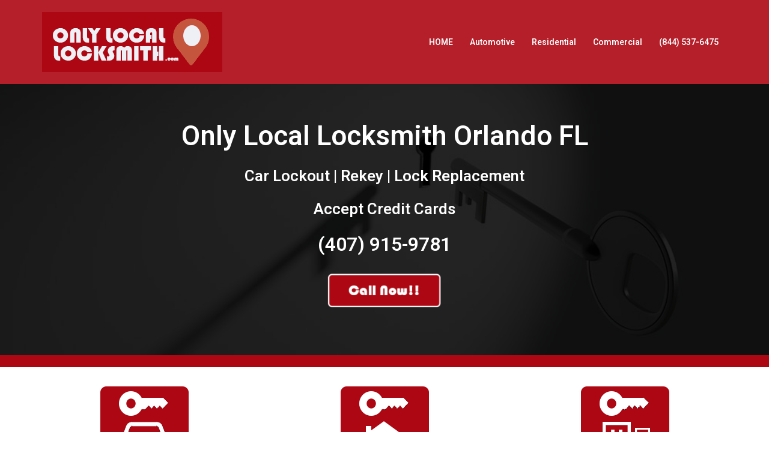

--- FILE ---
content_type: text/html; charset=UTF-8
request_url: https://www.onlylocallocksmith.com/locksmith-orlando/
body_size: 10003
content:
<!DOCTYPE html><html lang="en-US"><head><meta charset="UTF-8"><meta name="viewport" content="width=device-width, initial-scale=1"><link rel="profile" href="http://gmpg.org/xfn/11"><link rel="pingback" href="https://www.onlylocallocksmith.com/xmlrpc.php"><meta name='robots' content='index, follow, max-image-preview:large, max-snippet:-1, max-video-preview:-1' /><link media="all" href="https://www.onlylocallocksmith.com/wp-content/cache/autoptimize/css/autoptimize_3c858eaf5b56b1982831edaee2fa0296.css" rel="stylesheet"><title>$35 Locksmith Orlando | (407) 915-9781 | Lockout Services &amp; New Locks</title><meta name="description" content="24 Hour Locksmith Orlando FL | Affordable Pricing | Accept CrediT Cards | Call Now 407-915-9781 20 Minuutes ETA | Lockout Services | Rekey | Lock Change | Electronic Lock Intallation &amp; Repair | Car Key Replacement | Transponder keys | Orlando Locksmith near me service | Also Serving Kissimmee &amp; Orange County Most Cities." /><link rel="canonical" href="https://www.onlylocallocksmith.com/locksmith-orlando/" /><meta property="og:locale" content="en_US" /><meta property="og:type" content="article" /><meta property="og:title" content="$35 Locksmith Orlando | (407) 915-9781 | Lockout Services &amp; New Locks" /><meta property="og:description" content="24 Hour Locksmith Orlando FL | Affordable Pricing | Accept CrediT Cards | Call Now 407-915-9781 20 Minuutes ETA | Lockout Services | Rekey | Lock Change | Electronic Lock Intallation &amp; Repair | Car Key Replacement | Transponder keys | Orlando Locksmith near me service | Also Serving Kissimmee &amp; Orange County Most Cities." /><meta property="og:url" content="https://www.onlylocallocksmith.com/locksmith-orlando/" /><meta property="og:site_name" content="Only Local Locksmith" /><meta property="article:modified_time" content="2020-03-28T21:56:18+00:00" /><meta property="og:image" content="https://www.onlylocallocksmith.com/wp-content/uploads/2020/03/Orlando-Lock-Services.jpg" /><meta name="twitter:card" content="summary_large_image" /><meta name="twitter:label1" content="Est. reading time" /><meta name="twitter:data1" content="3 minutes" /> <script type="application/ld+json" class="yoast-schema-graph">{"@context":"https://schema.org","@graph":[{"@type":"WebPage","@id":"https://www.onlylocallocksmith.com/locksmith-orlando/","url":"https://www.onlylocallocksmith.com/locksmith-orlando/","name":"$35 Locksmith Orlando | (407) 915-9781 | Lockout Services & New Locks","isPartOf":{"@id":"https://www.onlylocallocksmith.com/#website"},"primaryImageOfPage":{"@id":"https://www.onlylocallocksmith.com/locksmith-orlando/#primaryimage"},"image":{"@id":"https://www.onlylocallocksmith.com/locksmith-orlando/#primaryimage"},"thumbnailUrl":"https://www.onlylocallocksmith.com/wp-content/uploads/2020/03/Orlando-Lock-Services.jpg","datePublished":"2019-01-31T19:20:59+00:00","dateModified":"2020-03-28T21:56:18+00:00","description":"24 Hour Locksmith Orlando FL | Affordable Pricing | Accept CrediT Cards | Call Now 407-915-9781 20 Minuutes ETA | Lockout Services | Rekey | Lock Change | Electronic Lock Intallation & Repair | Car Key Replacement | Transponder keys | Orlando Locksmith near me service | Also Serving Kissimmee & Orange County Most Cities.","breadcrumb":{"@id":"https://www.onlylocallocksmith.com/locksmith-orlando/#breadcrumb"},"inLanguage":"en-US","potentialAction":[{"@type":"ReadAction","target":["https://www.onlylocallocksmith.com/locksmith-orlando/"]}]},{"@type":"ImageObject","inLanguage":"en-US","@id":"https://www.onlylocallocksmith.com/locksmith-orlando/#primaryimage","url":"https://www.onlylocallocksmith.com/wp-content/uploads/2020/03/Orlando-Lock-Services.jpg","contentUrl":"https://www.onlylocallocksmith.com/wp-content/uploads/2020/03/Orlando-Lock-Services.jpg","width":640,"height":426,"caption":"Orlando Car Lock Technician"},{"@type":"BreadcrumbList","@id":"https://www.onlylocallocksmith.com/locksmith-orlando/#breadcrumb","itemListElement":[{"@type":"ListItem","position":1,"name":"Home","item":"https://www.onlylocallocksmith.com/"},{"@type":"ListItem","position":2,"name":"Locksmith orlando"}]},{"@type":"WebSite","@id":"https://www.onlylocallocksmith.com/#website","url":"https://www.onlylocallocksmith.com/","name":"Only Local Locksmith","description":"Find Local Locksmith in your area","potentialAction":[{"@type":"SearchAction","target":{"@type":"EntryPoint","urlTemplate":"https://www.onlylocallocksmith.com/?s={search_term_string}"},"query-input":{"@type":"PropertyValueSpecification","valueRequired":true,"valueName":"search_term_string"}}],"inLanguage":"en-US"}]}</script> <link rel='dns-prefetch' href='//fonts.googleapis.com' /><link rel="alternate" type="application/rss+xml" title="Only Local Locksmith &raquo; Feed" href="https://www.onlylocallocksmith.com/feed/" /><link rel="alternate" type="application/rss+xml" title="Only Local Locksmith &raquo; Comments Feed" href="https://www.onlylocallocksmith.com/comments/feed/" /><link rel='stylesheet' id='sydney-google-fonts-css' href='https://fonts.googleapis.com/css2?family=Heebo%3Awght%40600&#038;display=swap&#038;ver=20250902' type='text/css' media='all' /> <!--[if lte IE 9]><link rel='stylesheet' id='sydney-ie9-css' href='https://www.onlylocallocksmith.com/wp-content/themes/sydney/css/ie9.css?ver=20250902' type='text/css' media='all' /> <![endif]--> <script type="text/javascript" src="https://www.onlylocallocksmith.com/wp-includes/js/tinymce/tinymce.min.js?ver=49110-20250317" id="wp-tinymce-root-js"></script> <script type="text/javascript" src="https://www.onlylocallocksmith.com/wp-includes/js/tinymce/plugins/compat3x/plugin.min.js?ver=49110-20250317" id="wp-tinymce-js"></script> <script type="text/javascript" src="https://www.onlylocallocksmith.com/wp-includes/js/jquery/jquery.min.js?ver=3.7.1" id="jquery-core-js"></script> <link rel="https://api.w.org/" href="https://www.onlylocallocksmith.com/wp-json/" /><link rel="alternate" title="JSON" type="application/json" href="https://www.onlylocallocksmith.com/wp-json/wp/v2/pages/402" /><link rel="EditURI" type="application/rsd+xml" title="RSD" href="https://www.onlylocallocksmith.com/xmlrpc.php?rsd" /><link rel='shortlink' href='https://www.onlylocallocksmith.com/?p=402' /><link rel="alternate" title="oEmbed (JSON)" type="application/json+oembed" href="https://www.onlylocallocksmith.com/wp-json/oembed/1.0/embed?url=https%3A%2F%2Fwww.onlylocallocksmith.com%2Flocksmith-orlando%2F" /><link rel="alternate" title="oEmbed (XML)" type="text/xml+oembed" href="https://www.onlylocallocksmith.com/wp-json/oembed/1.0/embed?url=https%3A%2F%2Fwww.onlylocallocksmith.com%2Flocksmith-orlando%2F&#038;format=xml" /> <script type="text/javascript">(function(url){
	if(/(?:Chrome\/26\.0\.1410\.63 Safari\/537\.31|WordfenceTestMonBot)/.test(navigator.userAgent)){ return; }
	var addEvent = function(evt, handler) {
		if (window.addEventListener) {
			document.addEventListener(evt, handler, false);
		} else if (window.attachEvent) {
			document.attachEvent('on' + evt, handler);
		}
	};
	var removeEvent = function(evt, handler) {
		if (window.removeEventListener) {
			document.removeEventListener(evt, handler, false);
		} else if (window.detachEvent) {
			document.detachEvent('on' + evt, handler);
		}
	};
	var evts = 'contextmenu dblclick drag dragend dragenter dragleave dragover dragstart drop keydown keypress keyup mousedown mousemove mouseout mouseover mouseup mousewheel scroll'.split(' ');
	var logHuman = function() {
		if (window.wfLogHumanRan) { return; }
		window.wfLogHumanRan = true;
		var wfscr = document.createElement('script');
		wfscr.type = 'text/javascript';
		wfscr.async = true;
		wfscr.src = url + '&r=' + Math.random();
		(document.getElementsByTagName('head')[0]||document.getElementsByTagName('body')[0]).appendChild(wfscr);
		for (var i = 0; i < evts.length; i++) {
			removeEvent(evts[i], logHuman);
		}
	};
	for (var i = 0; i < evts.length; i++) {
		addEvent(evts[i], logHuman);
	}
})('//www.onlylocallocksmith.com/?wordfence_lh=1&hid=8C618C77148CD0746DE60D21877525BB');</script><link rel="preconnect" href="//fonts.googleapis.com"><link rel="preconnect" href="https://fonts.gstatic.com" crossorigin><link rel="icon" href="https://www.onlylocallocksmith.com/wp-content/uploads/2018/12/local-locksmith-site-icon.png" sizes="32x32" /><link rel="icon" href="https://www.onlylocallocksmith.com/wp-content/uploads/2018/12/local-locksmith-site-icon.png" sizes="192x192" /><link rel="apple-touch-icon" href="https://www.onlylocallocksmith.com/wp-content/uploads/2018/12/local-locksmith-site-icon.png" /><meta name="msapplication-TileImage" content="https://www.onlylocallocksmith.com/wp-content/uploads/2018/12/local-locksmith-site-icon.png" /></head><body class="wp-singular page-template page-template-page-templates page-template-page_front-page page-template-page-templatespage_front-page-php page page-id-402 wp-theme-sydney menu-inline syd-has-blocks" > <span id="toptarget"></span><div class="preloader"><div class="spinner"><div class="pre-bounce1"></div><div class="pre-bounce2"></div></div></div><div id="page" class="hfeed site"> <a class="skip-link screen-reader-text" href="#content">Skip to content</a><div class="header-clone"></div><header id="masthead" class="site-header" role="banner" ><div class="header-wrap"><div class="container"><div class="row"><div class="col-md-4 col-sm-8 col-xs-12"> <a href="https://www.onlylocallocksmith.com/" title="Only Local Locksmith"><img width="150" height="100" class="site-logo" src="https://www.onlylocallocksmith.com/wp-content/uploads/2018/12/local-locksmith-logo.png" alt="Only Local Locksmith"  /></a></div><div class="col-md-8 col-sm-4 col-xs-12"><div class="btn-menu" ><span class="screen-reader-text">Toggle menu</span><i class="sydney-svg-icon"><svg xmlns="http://www.w3.org/2000/svg" viewBox="0 0 448 512"><path d="M16 132h416c8.837 0 16-7.163 16-16V76c0-8.837-7.163-16-16-16H16C7.163 60 0 67.163 0 76v40c0 8.837 7.163 16 16 16zm0 160h416c8.837 0 16-7.163 16-16v-40c0-8.837-7.163-16-16-16H16c-8.837 0-16 7.163-16 16v40c0 8.837 7.163 16 16 16zm0 160h416c8.837 0 16-7.163 16-16v-40c0-8.837-7.163-16-16-16H16c-8.837 0-16 7.163-16 16v40c0 8.837 7.163 16 16 16z" /></svg></i></div><nav id="mainnav" class="mainnav" role="navigation"  ><div class="menu-main-container"><ul id="menu-main" class="menu"><li id="menu-item-703" class="menu-item menu-item-type-custom menu-item-object-custom menu-item-home menu-item-703 sydney-dropdown-li"><a href="https://www.onlylocallocksmith.com" class="sydney-dropdown-link">HOME</a></li><li id="menu-item-683" class="menu-item menu-item-type-post_type menu-item-object-page menu-item-683 sydney-dropdown-li"><a href="https://www.onlylocallocksmith.com/automotive-locksmith/" class="sydney-dropdown-link">Automotive</a></li><li id="menu-item-684" class="menu-item menu-item-type-post_type menu-item-object-page menu-item-684 sydney-dropdown-li"><a href="https://www.onlylocallocksmith.com/residential-locksmith/" class="sydney-dropdown-link">Residential</a></li><li id="menu-item-685" class="menu-item menu-item-type-post_type menu-item-object-page menu-item-685 sydney-dropdown-li"><a href="https://www.onlylocallocksmith.com/commercial-locksmith/" class="sydney-dropdown-link">Commercial</a></li><li id="menu-item-686" class="menu-item menu-item-type-custom menu-item-object-custom menu-item-686 sydney-dropdown-li"><a href="tel:+18445376475" class="sydney-dropdown-link">(844) 537-6475</a></li></ul></div></nav></div></div></div></div></header><div class="sydney-hero-area"><div class="header-image"><div class="overlay"></div></div></div><div id="content" class="page-wrap"><div class="content-wrapper container"><div class="row"><div id="primary" class="fp-content-area"><main id="main" class="site-main" role="main"><div class="entry-content"><div id="pl-gb402-692876109a94f"  class="panel-layout" ><div id="pg-gb402-692876109a94f-0"  class="panel-grid panel-has-style" ><div class="siteorigin-panels-stretch panel-row-style panel-row-style-for-gb402-692876109a94f-0" style="background-image: url(https://www.onlylocallocksmith.com/wp-content/uploads/2020/02/florida-Locksmith.jpg);padding: 50px 0; " data-stretch-type="full" data-hasbg="hasbg" data-overlay="true" data-overlay-color="#000000" ><div id="pgc-gb402-692876109a94f-0-0"  class="panel-grid-cell" ><div id="panel-gb402-692876109a94f-0-0-0" class="so-panel widget widget_sow-editor panel-first-child panel-last-child" data-index="0" ><div style="text-align: left;" data-title-color="#ffffff" data-headings-color="#ffffff" class="panel-widget-style panel-widget-style-for-gb402-692876109a94f-0-0-0" ><div 
 class="so-widget-sow-editor so-widget-sow-editor-base" 
 ><div class="siteorigin-widget-tinymce textwidget"><h1 style="text-align: center;">Only Local Locksmith Orlando FL</h1><h4 style="text-align: center;">Car Lockout | Rekey | Lock Replacement</h4><h4 style="text-align: center;">Accept Credit Cards</h4><h2 style="text-align: center;"><a href="tel:+14079159781">(407) 915-9781</a></h2><h3 style="text-align: center;"><a href="tel:+14079159781"><img loading="lazy" decoding="async" class="alignnone wp-image-27" src="https://www.onlylocallocksmith.com/wp-content/uploads/2018/12/call-now.png" alt="Call Door Key Technician Orlando Florida" width="200" height="67" srcset="https://www.onlylocallocksmith.com/wp-content/uploads/2018/12/call-now.png 300w, https://www.onlylocallocksmith.com/wp-content/uploads/2018/12/call-now-230x77.png 230w" sizes="auto, (max-width: 200px) 100vw, 200px" /></a></h3></div></div></div></div></div></div></div><div id="pg-gb402-692876109a94f-1"  class="panel-grid panel-has-style" ><div class="siteorigin-panels-stretch panel-row-style panel-row-style-for-gb402-692876109a94f-1" style="padding: 10px 0; " data-stretch-type="full" data-overlay="true" data-overlay-color="#000000" ><div id="pgc-gb402-692876109a94f-1-0"  class="panel-grid-cell" ><div id="panel-gb402-692876109a94f-1-0-0" class="so-panel widget widget_sow-editor panel-first-child panel-last-child" data-index="1" ><div style="text-align: left;" data-title-color="#ffffff" data-headings-color="#ffffff" class="panel-widget-style panel-widget-style-for-gb402-692876109a94f-1-0-0" ><div 
 class="so-widget-sow-editor so-widget-sow-editor-base" 
 ><div class="siteorigin-widget-tinymce textwidget"></div></div></div></div></div></div></div><div id="pg-gb402-692876109a94f-2"  class="panel-grid panel-has-style" ><div class="siteorigin-panels-stretch panel-row-style panel-row-style-for-gb402-692876109a94f-2" style="padding: 30px 0; " data-stretch-type="full" data-overlay="true" data-overlay-color="#000000" ><div id="pgc-gb402-692876109a94f-2-0"  class="panel-grid-cell" ><div id="panel-gb402-692876109a94f-2-0-0" class="so-panel widget widget_sow-editor panel-first-child panel-last-child" data-index="2" ><div style="text-align: left;" data-title-color="#443f3f" data-headings-color="#ad0713" class="panel-widget-style panel-widget-style-for-gb402-692876109a94f-2-0-0" ><div 
 class="so-widget-sow-editor so-widget-sow-editor-base" 
 ><div class="siteorigin-widget-tinymce textwidget"><p><img loading="lazy" decoding="async" class="aligncenter wp-image-1192 size-full" src="https://www.onlylocallocksmith.com/wp-content/uploads/2020/02/car-locksmith-in-tampa-FL.png" alt="Car Locksmith Orlando FL" width="150" height="150" /></p><h2 style="text-align: center;">AUTOMOTIVE LOCKSMITH ORLANDO</h2><p style="text-align: center;"><strong>Transponder Keys<br /> </strong><strong>Car Lockout Service</strong><strong><br /> Starting $29 &#8211; $35<br /> Locksmith near me<br /> </strong></p><p><a href="tel:+14079159781"><img loading="lazy" decoding="async" class="aligncenter wp-image-59" src="https://www.onlylocallocksmith.com/wp-content/uploads/2018/12/click-to-call.png" sizes="auto, (max-width: 150px) 100vw, 150px" srcset="https://www.onlylocallocksmith.com/wp-content/uploads/2018/12/click-to-call.png 300w, https://www.onlylocallocksmith.com/wp-content/uploads/2018/12/click-to-call-230x77.png 230w" alt="Call Automotive Locksmith 407-915-9781" width="150" height="50" /></a></p><p style="text-align: center;"></div></div></div></div></div><div id="pgc-gb402-692876109a94f-2-1"  class="panel-grid-cell" ><div id="panel-gb402-692876109a94f-2-1-0" class="so-panel widget widget_sow-editor panel-first-child panel-last-child" data-index="3" ><div style="text-align: left;" data-title-color="#443f3f" data-headings-color="#ad0713" class="panel-widget-style panel-widget-style-for-gb402-692876109a94f-2-1-0" ><div 
 class="so-widget-sow-editor so-widget-sow-editor-base" 
 ><div class="siteorigin-widget-tinymce textwidget"><p><img loading="lazy" decoding="async" class="aligncenter wp-image-1193 size-full" src="https://www.onlylocallocksmith.com/wp-content/uploads/2020/02/Florida-Locksmith-in-Orlando.png" alt="Door Key Technician Orlando" width="150" height="150" /></p><h2 style="text-align: center;">RESIDENTIAL LOCKSMITH ORLANDO</h2><p style="text-align: center;"><strong>Rekey Old Locks<br /> Repair Lock Cylinder<br /> Home Lockout Service<br /> Door Lock Replacement</strong></p><p style="text-align: center;"><a href="tel:+14079159781"><img loading="lazy" decoding="async" class="aligncenter wp-image-59" src="https://www.onlylocallocksmith.com/wp-content/uploads/2018/12/click-to-call.png" sizes="auto, (max-width: 150px) 100vw, 150px" srcset="https://www.onlylocallocksmith.com/wp-content/uploads/2018/12/click-to-call.png 300w, https://www.onlylocallocksmith.com/wp-content/uploads/2018/12/click-to-call-230x77.png 230w" alt="Call Orlando Lockout Services (407) 915-9781" width="150" height="50" /></a></p><p style="text-align: center;"></div></div></div></div></div><div id="pgc-gb402-692876109a94f-2-2"  class="panel-grid-cell" ><div id="panel-gb402-692876109a94f-2-2-0" class="so-panel widget widget_sow-editor panel-first-child panel-last-child" data-index="4" ><div style="text-align: left;" data-title-color="#443f3f" data-headings-color="#ad0713" class="panel-widget-style panel-widget-style-for-gb402-692876109a94f-2-2-0" ><div 
 class="so-widget-sow-editor so-widget-sow-editor-base" 
 ><div class="siteorigin-widget-tinymce textwidget"><p><img loading="lazy" decoding="async" class="aligncenter wp-image-1194 size-full" src="https://www.onlylocallocksmith.com/wp-content/uploads/2020/02/lock-replacement-florida.png" alt="Orlando Locksmith" width="150" height="150" /></p><h2 style="text-align: center;">COMMERCIAL LOCKSMITH ORLANDO</h2><p style="text-align: center;"><strong>Electronic Lock Services<br /> New Lock Installation</strong><br /> <strong>Access Control System<br /> Office Lockout Service<br /> </strong></p><p style="text-align: center;"><a href="tel:+14079159781"><img loading="lazy" decoding="async" class="aligncenter wp-image-59" src="https://www.onlylocallocksmith.com/wp-content/uploads/2018/12/click-to-call.png" sizes="auto, (max-width: 150px) 100vw, 150px" srcset="https://www.onlylocallocksmith.com/wp-content/uploads/2018/12/click-to-call.png 300w, https://www.onlylocallocksmith.com/wp-content/uploads/2018/12/click-to-call-230x77.png 230w" alt="Call Door locksmith +14079159781" width="150" height="50" /></a></p><p style="text-align: center;"></div></div></div></div></div></div></div></div><h2 class="has-text-color wp-block-heading" style="color:#ad0713">24 Hour Locksmith Orlando, FL &gt; <strong>(407) 915-9781</strong> &gt; Fast Lockout Services</h2><div class="wp-block-image is-style-circle-mask"><figure class="alignright size-large is-resized"><img loading="lazy" decoding="async" src="https://www.onlylocallocksmith.com/wp-content/uploads/2020/03/Orlando-Lock-Services.jpg" alt="Orlando Car Lock Technician" class="wp-image-1344" width="260" height="173" srcset="https://www.onlylocallocksmith.com/wp-content/uploads/2020/03/Orlando-Lock-Services.jpg 640w, https://www.onlylocallocksmith.com/wp-content/uploads/2020/03/Orlando-Lock-Services-300x200.jpg 300w, https://www.onlylocallocksmith.com/wp-content/uploads/2020/03/Orlando-Lock-Services-230x153.jpg 230w, https://www.onlylocallocksmith.com/wp-content/uploads/2020/03/Orlando-Lock-Services-350x233.jpg 350w, https://www.onlylocallocksmith.com/wp-content/uploads/2020/03/Orlando-Lock-Services-480x320.jpg 480w, https://www.onlylocallocksmith.com/wp-content/uploads/2020/03/Orlando-Lock-Services-272x182.jpg 272w" sizes="auto, (max-width: 260px) 100vw, 260px" /></figure></div><p><strong>Cheap Locksmith Orlando</strong> for <strong>Lock &amp; Key</strong> needs of Orange County Residents. From Car Lockout services to Specialized Home Lock replacement needs we are available 24-7. Trusted &amp; Local 24 Hour Locksmith in Orlando FL. We Locate and send the <strong>Orlando Locksmith</strong> nearby your location who also accepts credit cards &amp; provide services at your door step. Call us at <a href="tel:+14079159781"><strong>(407) 915-9781 </strong></a>&amp; reps will be at your service with in minutes of your call. Moved to your new house here in Orlando Florida. Call us for <strong>24 Hour Locksmith Orlando </strong>&amp; get your lock cylinders &amp; keys replaced by <strong>Orlando Locksmith</strong> Professionals 24-7. <a href="https://www.onlylocallocksmith.com/">Onlylocallocksmith.com</a> is a place you can trust to get lock replacement services. Get <strong>lockout services</strong> from Locally owned and operated companies which provide 24 7 Lock &amp; Key solutions. Find Key smiths who serves you at your door step after your services call.</p><h3 class="wp-block-heading"><span style="color:#ad0713" class="tadv-color">Cheap Locksmith For Cars</span></h3><div class="wp-block-image is-style-circle-mask"><figure class="alignleft is-resized"><img loading="lazy" decoding="async" src="https://www.onlylocallocksmith.com/wp-content/uploads/2020/01/Orlando-car-key-replacement.jpg" alt="Orlando Car Lockout Services" class="wp-image-1079" width="243" height="162" srcset="https://www.onlylocallocksmith.com/wp-content/uploads/2020/01/Orlando-car-key-replacement.jpg 1280w, https://www.onlylocallocksmith.com/wp-content/uploads/2020/01/Orlando-car-key-replacement-300x200.jpg 300w, https://www.onlylocallocksmith.com/wp-content/uploads/2020/01/Orlando-car-key-replacement-1024x682.jpg 1024w, https://www.onlylocallocksmith.com/wp-content/uploads/2020/01/Orlando-car-key-replacement-768x512.jpg 768w, https://www.onlylocallocksmith.com/wp-content/uploads/2020/01/Orlando-car-key-replacement-830x553.jpg 830w, https://www.onlylocallocksmith.com/wp-content/uploads/2020/01/Orlando-car-key-replacement-230x153.jpg 230w, https://www.onlylocallocksmith.com/wp-content/uploads/2020/01/Orlando-car-key-replacement-350x233.jpg 350w, https://www.onlylocallocksmith.com/wp-content/uploads/2020/01/Orlando-car-key-replacement-480x320.jpg 480w, https://www.onlylocallocksmith.com/wp-content/uploads/2020/01/Orlando-car-key-replacement-272x182.jpg 272w" sizes="auto, (max-width: 243px) 100vw, 243px" /><figcaption>Locksmith for Cars</figcaption></figure></div><p>Cheap Locksmith Orlando, reliable and trustworthy pros for Lock Repair &amp; Lockout Services. If you are a Student, Senior Citizen or a Veteran you may get discounts from Orlando Lock Pros. Because of the Disney Land a lot of tourists visit <a href="https://en.wikipedia.org/wiki/Orlando,_Florida">Orlando</a> around the Florida. Tourists may get into a <a href="https://www.onlylocallocksmith.com/automotive-locksmith/"><strong>Car Lockout</strong></a> situation by losing their keys but they don&#8217;t have to worry. Find Locksmith in Orlando 24-7 for any kind of Lockout Emergency.</p><h3 class="has-text-color wp-block-heading" style="color:#ad0713">Lock Replacement Orlando FL</h3><p>We are also a Great Solution for the <strong>Lock &amp; Safe </strong>needs of Hotels &amp; Commercial Buildings of Orlando and neighboring cities . Get Professional <strong>Lock Replacement Services</strong> by Commercial Locksmith Orlando FL. Skilled Commercial Orlando Lock Pros are specialized in many of the <a href="https://www.business.com/categories/best-access-control-systems/"><strong>access control systems.</strong></a> Need Emergency <strong>office lockout services</strong> Call us at <strong><a href="tel:+14079159781">(407) 915-9781</a></strong> &amp; <strong>door lock technician</strong> will be at earliest at your service.Landlords and property managers of Condos should also keep <strong>Orlando Locksmith</strong> numbers in there contact list as we are the best place to find <strong>24 Hour Locksmith</strong> Orlando Florida.When you have a new tenant, its best to have the <strong>lock key replacement</strong> and give them a new one. This would help them from any trouble from previous tenants. They might come back for any stuff they left &amp; use the old keys.</p><h3 class="has-text-color wp-block-heading" style="color:#ad0713">Orlando Locksmith Reviews</h3><p>Get affordable services experience from fast <strong>lock &amp; Key pros</strong>. Call the support and later one of the <strong>lock &amp; safe pro</strong> of Orlando can arrive and resolve problem within minutes possibly. Find Orlando <strong>Door lock technicians</strong> that are professional , fix the problem and don’t try to sell you off with other l<strong>ock &amp; key services</strong>. Get great service quality by an affordable <strong>Locksmith Orlando, FL.</strong></p><h4 class="has-text-color wp-block-heading" style="color:#ad0713">Rekey &amp; Lock Repair</h4><p>Need an <strong>old lockset</strong> to repair? Give it to a <strong>skilled lock technician</strong> who is able to get it working beautifully and charge too much. Also if you need <strong>auto cylinder</strong> to have re-keyed, Ge<strong> Locksmith in Orlando FL</strong> which is quick &amp; professional, and gives you affordable Lock &amp; Key Services. People are using us in almost all lock and key work required.</p><h3 class="has-text-color wp-block-heading" style="color:#ad0713">About Us</h3><p>We are the best spot for getting <strong>Locksmith in Orlando</strong> services required in Orange County Florida. Our service area covers many nearby cities in 30 mile radius of <strong>Orlando Downtown</strong>. Wadeview Park, East Kaley St, Dover Shores West, Parramore, Lake Eola Heights, Callahan &amp; North West Orlando FL. Also In <strong>South East Orlando</strong> service area for <strong>Car Lockout Services</strong> covers Waters Edge Community, Lake Nona &amp; Tavistock lakes blvd . For finding <strong>24 hour Locksmith Orlando</strong> you are at reliable stop for your lock &amp; key needs in orange county largest city</p><h3 class="has-text-color has-text-align-center wp-block-heading" style="color:#ad0713">Florida Service Area</h3><p class="has-text-align-center"><strong><a href="http://www.onlylocallocksmith.com/locksmith-orlando/">Locksmith Downtown Orlando</a></strong> |  Apopka | Orlando International Airport | <strong><a href="https://www.onlylocallocksmith.com/kissimmee-locksmith/">Locksmith Kissimmee</a></strong> | Disney World | Winter Park | Winter Springs | Winter Garden | Sanford | Altamonte Springs | Lake Mary | Metrowest | Taft | Windermere, FL | Williamsburg | Pine Hills | Oviedo | Eatonville | Forest City | Gotha | Lockhart | Bithlo | Maitland | Casselberry | Edgewood | Forrest Hills | Goldenrod | Hunters Creek | Conway | Heathrow</p><h4 class="has-text-color has-text-align-center wp-block-heading" style="color:#ad0713">Zip Codes</h4><p class="has-text-align-center">32703, 32701, 32707, 32704, 32708, 32710, 32712, 32718, 32715, 32716, 32714, 32719, 32733, 32730, 32746, 32745, 32747, 32750, 32751, 32752, 32762, 32765, 32771, 32772, 32773, 32779, 32789, 32790, 32791, 32792, 32793, 32794, 32816, 32799, 32801, 32802, 32803, 32804, 32805, 32806, 32808, 32807, 32809, 32810, 32811, 32812, 32814, 32795, 32817, 32818, 32819, 32820, 32821, 32822, 32824, 32825, 32826, 32827, 32828, 32829, 32831, 32830, 32832, 32835, 32834, 32836, 32837, 32839, 32853, 32854, 32855, 32856, 32857, 32859, 32858, 32860, 32861, 32862, 32867, 32868, 32869, 32872, 32877, 32885, 32887, 32886, 32891, 32897, 34741, 34743, 34744, 34745, 34746, 34747, 34756, 34758, 34761, 34760</p><section class="sc_fs_faq sc_card "><div><h3>Does Police Provide help for Lockout Services?</h3><div><p> No Cops don&#8217;t unlock car for free,unless its an Emergency, Like a child is locked inside the car or something that require immediate assistance. However here at <strong>Only Local Locksmith</strong> we provide <strong>Fast Lockout Services</strong> help, by locating a <strong>locksmith nearby</strong> your location with affordable rates <strong><a href="https://www.onlylocallocksmith.com/locksmith-orlando/">starting from $35</a></strong>. Call <strong>(407) 915-9781</strong> for immediate assistance in Orange county FL</p></div></div></section><section class="sc_fs_faq sc_card "><div><h3>How Much Does Locksmith Cost for Cars</h3><div><p> The <strong>cost of a car locksmith</strong> services depends on many factors. To unlock a car door it averages <strong><a href="https://www.onlylocallocksmith.com/locksmith-in-florida/">$50 to $250</a></strong> depending on the services required plus the location where the tech has to come. Lockout cost for <strong>Luxury Cars</strong> is usually expensive than normal prices because of their high security systems. To Get Exact Prices best thing to do is call <strong>(407) 915-9781</strong> &amp; Get a <strong>No Obligation Estimate</strong></p></div></div></section><section class="sc_fs_faq sc_card "><div><h3>How you get Fast Lockout Services for Car &amp; Home?</h3><div><p> By having more than a dozen locksmiths associated, it makes us very efficient to get you a <strong><a href="https://www.onlylocallocksmith.com/locksmith-orlando/">locksmith nearby</a></strong> your location. Since many locksmiths are in field usually, someone may be at <strong>5 minutes distance</strong>. Call us now at <strong><a href="tel:+14079159781">407-915-9781</a></strong> We are available 24-7 to assist Orlando &amp; Orange County Residents Locked out of Car or Home</p></div></div></section><section class="sc_fs_faq sc_card "><div><h3>How Much Locksmith cost for Home</h3><div><p> Home Lockout services can average <strong>$35-$150</strong> depending on the lock installed at your door plus the lock condition &amp; Brand. New Door Locks average <strong>$40 -$100</strong> excluding the labor charges. However there is not universal cost for House Locksmith services. Best thing to do is to Call us at <strong>(407) 915-9781</strong> &amp; Get <strong><a href="https://www.onlylocallocksmith.com/locksmith-orlando/">No Obligation Estimate</a></strong> for your required Lock &amp; Key Services<br></p></div></div></section> <script type="application/ld+json">{
		"@context": "https://schema.org",
		"@type": "FAQPage",
		"mainEntity": [
					{
				"@type": "Question",
				"name": "Does Police Provide help for Lockout Services?",
				"acceptedAnswer": {
					"@type": "Answer",
					"text": "No Cops don't unlock car for free,unless its an Emergency, Like a child is locked inside the car or something that require immediate assistance. However here at <strong>Only Local Locksmith</strong> we provide <strong>Fast Lockout Services</strong> help, by locating a <strong>locksmith nearby</strong> your location with affordable rates <strong><a>starting from $35</a></strong>. Call <strong>(407) 915-9781</strong> for immediate assistance in Orange county FL"
									}
			}
			,				{
				"@type": "Question",
				"name": "How Much Does Locksmith Cost for Cars",
				"acceptedAnswer": {
					"@type": "Answer",
					"text": "The <strong>cost of a car locksmith</strong> services depends on many factors. To unlock a car door it averages <strong><a>$50 to $250</a></strong> depending on the services required plus the location where the tech has to come. Lockout cost for <strong>Luxury Cars</strong> is usually expensive than normal prices because of their high security systems. To Get Exact Prices best thing to do is call <strong>(407) 915-9781</strong> &amp; Get a <strong>No Obligation Estimate</strong>"
									}
			}
			,				{
				"@type": "Question",
				"name": "How you get Fast Lockout Services for Car & Home?",
				"acceptedAnswer": {
					"@type": "Answer",
					"text": "By having more than a dozen locksmiths associated, it makes us very efficient to get you a <strong><a>locksmith nearby</a></strong> your location. Since many locksmiths are in field usually, someone may be at <strong>5 minutes distance</strong>. Call us now at  <strong><a>407-915-9781</a></strong> We are available 24-7 to assist Orlando &amp; Orange County Residents Locked out of Car or Home"
									}
			}
			,				{
				"@type": "Question",
				"name": "How Much Locksmith cost for Home",
				"acceptedAnswer": {
					"@type": "Answer",
					"text": "Home Lockout services can average <strong>$35-$150</strong> depending on the lock installed at your door plus the lock condition &amp; Brand. New Door Locks average <strong>$40 -$100</strong> excluding the labor charges. However there is not universal cost for House Locksmith services. Best thing to do is to Call us at <strong>(407) 915-9781</strong> &amp; Get <strong><a>No Obligation Estimate</a></strong> for your required Lock &amp; Key Services<br>"
									}
			}
						]
	}</script> </div></main></div></div></div></div><div id="sidebar-footer" class="footer-widgets visibility-all"><div class="container"><div class="footer-widgets-grid footer-layout-1 align-top"><div class="sidebar-column"><aside id="siteorigin-panels-builder-3" class="widget widget_siteorigin-panels-builder"><div id="pl-w6712cbc74faff"  class="panel-layout" ><div id="pg-w6712cbc74faff-0"  class="panel-grid panel-has-style" ><div class="siteorigin-panels-stretch panel-row-style panel-row-style-for-w6712cbc74faff-0" style="padding: 10px 0; " data-stretch-type="full" data-overlay="true" data-overlay-color="#000000" ><div id="pgc-w6712cbc74faff-0-0"  class="panel-grid-cell" ><div id="panel-w6712cbc74faff-0-0-0" class="so-panel widget widget_sow-editor panel-first-child panel-last-child" data-index="0" ><div style="text-align: left;" data-title-color="#ffffff" data-headings-color="#ffffff" class="panel-widget-style panel-widget-style-for-w6712cbc74faff-0-0-0" ><div 
 class="so-widget-sow-editor so-widget-sow-editor-base" 
 ><div class="siteorigin-widget-tinymce textwidget"><p style="text-align: center;"><strong><a href="https://www.onlylocallocksmith.com/locations/">LOCATIONS</a></strong></p><p style="text-align: center;"><img loading="lazy" decoding="async" class="aligncenter wp-image-1435" src="https://www.onlylocallocksmith.com/wp-content/uploads/2020/09/find-locksmiths-near-me.png" alt="find local keysmith nearby" width="50" height="50" />Let us Help you find an Affordable Locksmith Near Your Location. Fast &amp; 24 Hour Services When you are in need of  Lock pickers. Call (844) 537-6475 to get a no obligation estimate. Out Top Locations &amp; Services are mentioned below</p><p style="text-align: center;"><strong><a href="https://www.onlylocallocksmith.com/locksmith-philadelphia-pa/">Philadelphia PA</a></strong> | <strong><a href="https://www.onlylocallocksmith.com/locksmith-orlando/">Orlando FL</a> | <a href="https://www.onlylocallocksmith.com/kissimmee-locksmith/">Kissimmee FL</a> | <a href="https://www.onlylocallocksmith.com/locksmith-wilmington-de/">Wilmington DE</a> | <a href="https://www.onlylocallocksmith.com/locksmith-newark-de/">Newark DE</a> | <a href="https://www.onlylocallocksmith.com/locksmith-tampa-fl/">Tampa FL</a> | <a href="https://www.onlylocallocksmith.com/locksmith-jacksonville-fl/">Jacksonville FL</a> | <a href="https://www.onlylocallocksmith.com/las-vegas-locksmith/">Las Vegas NV</a></strong></p><p style="text-align: center;">Car Locksmith | Unlock Car Doors | Home Lockout Services | Locksmith to Pop a Lock | Affordable Lock &amp; Key Services | Lock Replacement | Rekey | Key Fob Replacement | Keysmiths near You | Car Key Replacement | Transponder Key Programing | Old Lock Picking | Car lockout services | Vending Machine Lock Replacement | Residential New Lock Installation | Safe Installation</p><p style="text-align: center;"></div></div></div></div></div></div></div><div id="pg-w6712cbc74faff-1"  class="panel-grid panel-has-style" ><div style="padding: 20px 0; " data-overlay="true" data-overlay-color="#000000" class="panel-row-style panel-row-style-for-w6712cbc74faff-1" ><div id="pgc-w6712cbc74faff-1-0"  class="panel-grid-cell" ><div id="panel-w6712cbc74faff-1-0-0" class="so-panel widget widget_sow-editor panel-first-child panel-last-child" data-index="1" ><div style="text-align: left;" data-title-color="#ffffff" data-headings-color="#ffffff" class="panel-widget-style panel-widget-style-for-w6712cbc74faff-1-0-0" ><div 
 class="so-widget-sow-editor so-widget-sow-editor-base" 
 ><h3 class="widget-title">Fast Lockout Services</h3><div class="siteorigin-widget-tinymce textwidget"><p style="text-align: center;">Onlylocalocksmith.com is a free service to find locksmith companies skilled in most of Top Lock &amp; Safe products like <a href="https://www.abus.com/us/Resources/Product-Finder">ABUS</a>. <a href="https://www.assaabloydss.com/en/local/dss/products/">ASSA ABLOY</a>, <a href="https://www.chubblockscustodial.co.uk/en/site/clcs/products/">CHUB LOCKS</a> &amp; others around many cities of the 50 states.By calling us you agree to share your information with our associated companies for your required services</p><p>Disclaimer: At onlylocallocksmith.com we only connect you with independent mobile locksmiths/companies that can arrive at your location &amp; This website does not warrant or guarantee any work performed. It is the responsibility of the customer to verify that the hired contractor furnishes the necessary license and insurance required for the work being performed.</p></div></div></div></div></div><div id="pgc-w6712cbc74faff-1-1"  class="panel-grid-cell" ><div id="panel-w6712cbc74faff-1-1-0" class="so-panel widget widget_nav_menu panel-first-child panel-last-child" data-index="2" ><div style="text-align: left;" data-title-color="#ffffff" data-headings-color="#ffffff" class="panel-widget-style panel-widget-style-for-w6712cbc74faff-1-1-0" ><h3 class="widget-title">OnlyLocalLocksmith.com</h3><div class="menu-footer-main-container"><ul id="menu-footer-main" class="menu"><li id="menu-item-1119" class="menu-item menu-item-type-custom menu-item-object-custom menu-item-home menu-item-1119 sydney-dropdown-li"><a href="https://www.onlylocallocksmith.com" class="sydney-dropdown-link">Only Local Locksmith</a></li><li id="menu-item-1121" class="menu-item menu-item-type-post_type menu-item-object-page menu-item-1121 sydney-dropdown-li"><a href="https://www.onlylocallocksmith.com/automotive-locksmith/" class="sydney-dropdown-link">Automotive Locksmith</a></li><li id="menu-item-1122" class="menu-item menu-item-type-post_type menu-item-object-page menu-item-1122 sydney-dropdown-li"><a href="https://www.onlylocallocksmith.com/residential-locksmith/" class="sydney-dropdown-link">Home Locksmith</a></li><li id="menu-item-1123" class="menu-item menu-item-type-post_type menu-item-object-page menu-item-1123 sydney-dropdown-li"><a href="https://www.onlylocallocksmith.com/commercial-locksmith/" class="sydney-dropdown-link">Commercial Locksmith</a></li><li id="menu-item-1690" class="menu-item menu-item-type-post_type menu-item-object-page menu-item-1690 sydney-dropdown-li"><a href="https://www.onlylocallocksmith.com/locksmith-training/" class="sydney-dropdown-link">Locksmith Training</a></li><li id="menu-item-1120" class="menu-item menu-item-type-post_type menu-item-object-page menu-item-1120 sydney-dropdown-li"><a href="https://www.onlylocallocksmith.com/job-openings/" class="sydney-dropdown-link">Locksmith Jobs</a></li><li id="menu-item-1124" class="menu-item menu-item-type-custom menu-item-object-custom menu-item-1124 sydney-dropdown-li"><a href="tel:+18445376475" class="sydney-dropdown-link">(844) 537-6475</a></li></ul></div></div></div></div><div id="pgc-w6712cbc74faff-1-2"  class="panel-grid-cell" ><div id="panel-w6712cbc74faff-1-2-0" class="so-panel widget widget_fp_social panel-first-child panel-last-child" data-index="3" ><div style="text-align: left;" data-title-color="#443f3f" data-headings-color="#443f3f" class="panel-widget-style panel-widget-style-for-w6712cbc74faff-1-2-0" ><div class="menu-social-media-container"><ul id="menu-social-media" class="menu social-menu-widget clearfix"><li id="menu-item-667" class="menu-item menu-item-type-custom menu-item-object-custom menu-item-667 sydney-dropdown-li"><a href="https://www.facebook.com/onlylocallocksmith/" class="sydney-dropdown-link"><span class="screen-reader-text">facebook</span></a></li><li id="menu-item-672" class="menu-item menu-item-type-custom menu-item-object-custom menu-item-672 sydney-dropdown-li"><a href="https://www.youtube.com/channel/UC5Yh3Sl8nevg12JeMiCtLyw" class="sydney-dropdown-link"><span class="screen-reader-text">Youtube</span></a></li><li id="menu-item-673" class="menu-item menu-item-type-custom menu-item-object-custom menu-item-673 sydney-dropdown-li"><a href="https://www.linkedin.com/company/only-local-locksmith/about/" class="sydney-dropdown-link"><span class="screen-reader-text">Linkedin</span></a></li></ul></div></div></div></div></div></div></div></aside></div></div></div></div><footer id="colophon" class="site-footer"><div class="container"><div class="site-info"><div class="row"><div class="col-md-6"><div class="sydney-credits">&copy; 2025 Only Local Locksmith. Proudly powered by <a rel="nofollow" href="https://athemes.com/theme/sydney/">Sydney</a></div></div><div class="col-md-6"></div></div></div></div></footer></div> <a on="tap:toptarget.scrollTo(duration=200)" class="go-top visibility-all position-right"><i class="sydney-svg-icon"><svg viewBox="0 0 24 24" fill="none" xmlns="http://www.w3.org/2000/svg"><path d="M5 15l7-7 7 7" stroke-width="3" stroke-linejoin="round" /></svg></i></a><script type="speculationrules">{"prefetch":[{"source":"document","where":{"and":[{"href_matches":"\/*"},{"not":{"href_matches":["\/wp-*.php","\/wp-admin\/*","\/wp-content\/uploads\/*","\/wp-content\/*","\/wp-content\/plugins\/*","\/wp-content\/themes\/sydney\/*","\/*\\?(.+)"]}},{"not":{"selector_matches":"a[rel~=\"nofollow\"]"}},{"not":{"selector_matches":".no-prefetch, .no-prefetch a"}}]},"eagerness":"conservative"}]}</script> <script>window.wpsc_print_css_uri = 'https://www.onlylocallocksmith.com/wp-content/plugins/structured-content/dist/print.css';</script> <script type="text/javascript" id="siteorigin-panels-front-styles-js-extra">var panelsStyles = {"fullContainer":"body","stretchRows":"1"};</script> <script>/(trident|msie)/i.test(navigator.userAgent)&&document.getElementById&&window.addEventListener&&window.addEventListener("hashchange",function(){var t,e=location.hash.substring(1);/^[A-z0-9_-]+$/.test(e)&&(t=document.getElementById(e))&&(/^(?:a|select|input|button|textarea)$/i.test(t.tagName)||(t.tabIndex=-1),t.focus())},!1);</script> <script defer src="https://www.onlylocallocksmith.com/wp-content/cache/autoptimize/js/autoptimize_677e6f78861495fbe4b786610289b85b.js"></script></body></html>